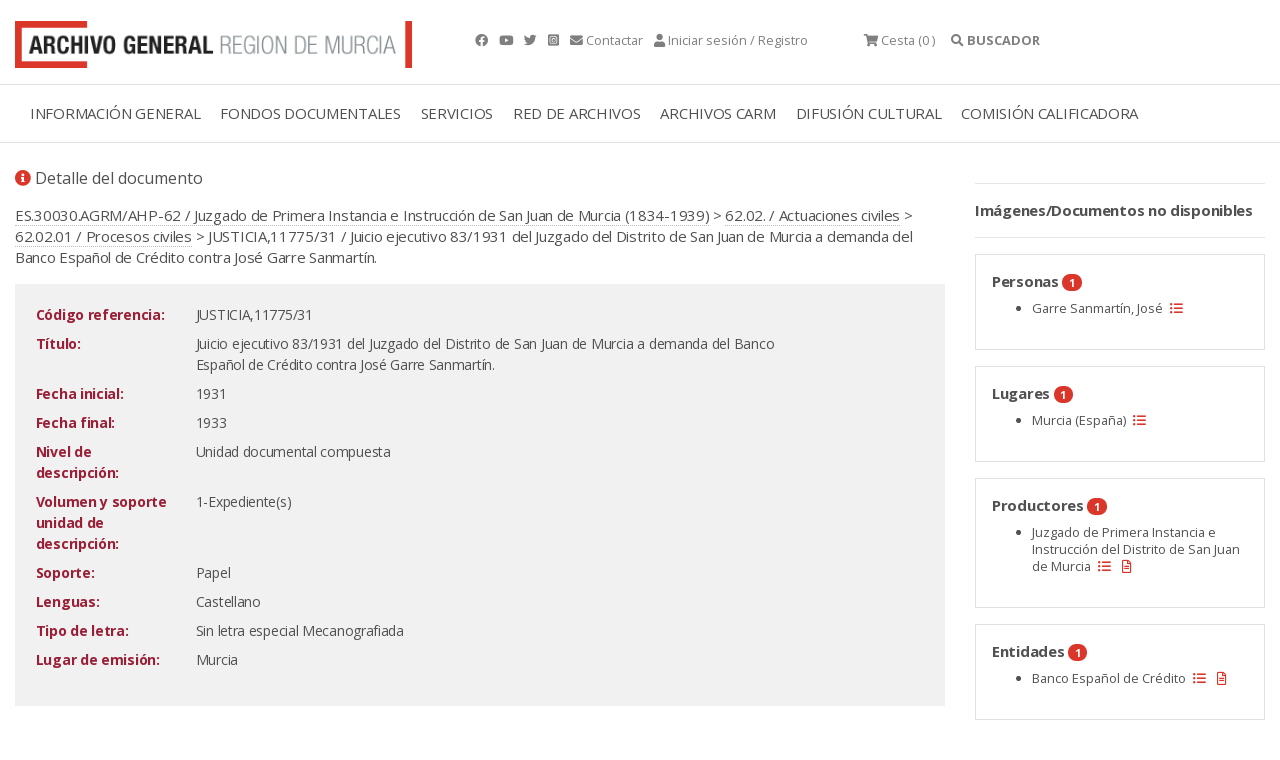

--- FILE ---
content_type: text/html;charset=UTF-8
request_url: https://archivogeneral.carm.es/jsps/jsp/ip/getIpHttps.jsp
body_size: -63
content:

3.14.141.161, 198.143.32.40